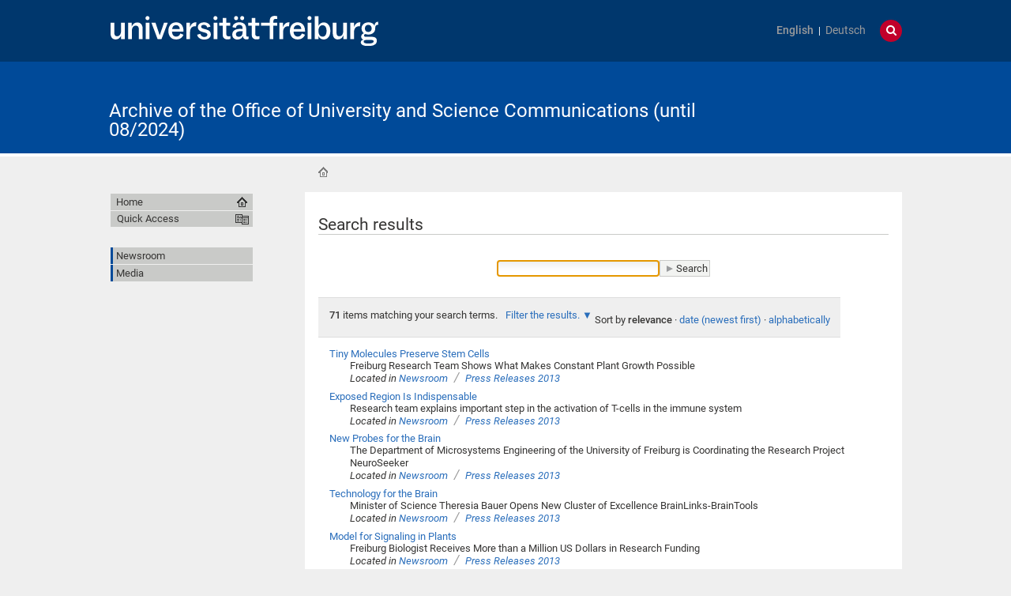

--- FILE ---
content_type: text/html;charset=utf-8
request_url: https://kommunikation.uni-freiburg.de/@@search?advanced_search=True&b_start:int=50&sort_on=&set_language=en&Subject:list=Life%20Sciences
body_size: 65973
content:
<!DOCTYPE html>
<html xmlns="http://www.w3.org/1999/xhtml" lang="en" xml:lang="en"><head><base href="https://kommunikation.uni-freiburg.de/" /><title>Archiv der Hochschul- und Wissenschaftskommunikation (bis 08/2024) — Archive of the Office of University and Science Communications (until 08/2024)</title><meta content="IE=edge" http-equiv="X-UA-Compatible" /><meta http-equiv="Content-Type" content="text/html; charset=utf-8" /><meta name="generator" content="Plone - http://plone.org" /><meta content="width=device-width, initial-scale=1" name="viewport" /><link href="/++theme++unifreiburg.theme.base/images/apple-icon.png" rel="apple-touch-icon" /><link href="/++theme++unifreiburg.theme.base/images/apple-icon-76x76.png" rel="apple-touch-icon" sizes="76x76" /><link href="/++theme++unifreiburg.theme.base/images/apple-icon-120x120.png" rel="apple-touch-icon" sizes="120x120" /><link href="/++theme++unifreiburg.theme.base/images/apple-icon-152x152.png" rel="apple-touch-icon" sizes="152x152" /><link href="/++theme++unifreiburg.theme.base/images/apple-icon-180x180.png" rel="apple-touch-icon" sizes="180x180" /><link href="/++theme++unifreiburg.theme.base/images/android-icon-144x144.png" rel="icon" sizes="144x144" /><link href="/++theme++unifreiburg.theme.base/images/android-icon-192x192.png" rel="icon" sizes="192x192" /><meta content="#004a99" name="msapplication-TileColor" /><meta content="images/ms-tile-70x70.png" name="msapplication-square70x70logo" /><meta content="images/ms-tile-150x150.png" name="msapplication-square150x150logo" /><meta content="images/ms-tile-310x150.png" name="msapplication-wide310x150logo" /><meta content="images/ms-tile-310x310.png" name="msapplication-square310x310logo" /><meta content="#004a99" name="theme-color" /><link rel="stylesheet" type="text/css" media="screen" href="https://kommunikation.uni-freiburg.de/portal_css/unifreiburg.theme.base/reset-cachekey-beda4697d117c222e054c0b110025210.css" /><link rel="stylesheet" type="text/css" media="screen" href="https://kommunikation.uni-freiburg.de/portal_css/unifreiburg.theme.base/base-cachekey-6ae7df25f72adb697bc36e79752864e4.css" /><link rel="stylesheet" type="text/css" media="screen" href="https://kommunikation.uni-freiburg.de/portal_css/unifreiburg.theme.base/collective.js.jqueryui.custom.min-cachekey-a43be23edbf8d9b6b901cbf5e3785020.css" /><style type="text/css" media="screen">@import url(https://kommunikation.uni-freiburg.de/portal_css/unifreiburg.theme.base/resourceplone.app.jquerytools.dateinput-cachekey-309490f61ac608d9bf583abcc8778832.css);</style><link rel="stylesheet" type="text/css" media="all" href="https://kommunikation.uni-freiburg.de/portal_css/unifreiburg.theme.base/resourceContentWellPortlets.stylesContentWellPortlets-cachekey-4cad2736a4ddb79d1899838aac9569a8.css" /><style type="text/css" media="screen">@import url(https://kommunikation.uni-freiburg.de/portal_css/unifreiburg.theme.base/resourcecarousel-cachekey-09dcd0c649681749eab599a708e7c451.css);</style><style type="text/css" media="screen">@import url(https://kommunikation.uni-freiburg.de/portal_css/unifreiburg.theme.base/resourceplonetruegallery-portlet-cachekey-4d650c4a4af4b45d5bf77f768aec7d81.css);</style><style type="text/css" media="screen">@import url(https://kommunikation.uni-freiburg.de/portal_css/unifreiburg.theme.base/resourceplone.formwidget.contenttreecontenttree-cachekey-c1186adf79652e6294aada07a066f501.css);</style><link rel="stylesheet" type="text/css" href="https://kommunikation.uni-freiburg.de/portal_css/unifreiburg.theme.base/expertendb-cachekey-66dc99b5a68d29218151b610a2b5f39b.css" /><style type="text/css" media="all">@import url(https://kommunikation.uni-freiburg.de/portal_css/unifreiburg.theme.base/resourcesmart_link-cachekey-66073fd6edada1c0dc506e0339751827.css);</style><link rel="stylesheet" type="text/css" href="https://kommunikation.uni-freiburg.de/portal_css/unifreiburg.theme.base/resourceunifreiburg.jfeeddisplay.stylesheetsjFeedDisplay-cachekey-a1d9636e85b435650738009b2f9fb3e3.css" /><style type="text/css" media="screen">@import url(https://kommunikation.uni-freiburg.de/portal_css/unifreiburg.theme.base/resourcetx-tiles-viewlet-cachekey-889c29c7f0e7c081dc0aa0f457339f3e.css);</style><link rel="stylesheet" type="text/css" href="https://kommunikation.uni-freiburg.de/portal_css/unifreiburg.theme.base/resourcecollective.tablepage.resourcestablepage_edit-cachekey-893cc163e7a1bd17872ebee8e8a42da4.css" /><link rel="stylesheet" type="text/css" href="https://kommunikation.uni-freiburg.de/portal_css/unifreiburg.theme.base/themeunifreiburg.theme.basecssstyles-cachekey-e8fd3480c659d7b111c787819248fb0d.css" /><link rel="stylesheet" type="text/css" media="all" href="https://kommunikation.uni-freiburg.de/portal_css/unifreiburg.theme.base/ploneCustom-cachekey-d890b6a8163ae27faa88ebc10e606ebe.css" /><link rel="canonical" href="https://kommunikation.uni-freiburg.de" /><link rel="shortcut icon" type="image/x-icon" href="https://kommunikation.uni-freiburg.de/favicon.ico" /><link rel="apple-touch-icon" href="https://kommunikation.uni-freiburg.de/touch_icon.png" /><link rel="alternate" href="https://kommunikation.uni-freiburg.de/pm/veranstaltungen/RSS" title="Medien-Termine - RSS 1.0" type="application/rss+xml" /><link rel="alternate" href="https://kommunikation.uni-freiburg.de/pm/veranstaltungen/rss.xml" title="Medien-Termine - RSS 2.0" type="application/rss+xml" /><link rel="alternate" href="https://kommunikation.uni-freiburg.de/pm/veranstaltungen/atom.xml" title="Medien-Termine - Atom" type="application/rss+xml" /><link rel="alternate" href="https://kommunikation.uni-freiburg.de/pm/personalia/RSS" title="Personalia - RSS 1.0" type="application/rss+xml" /><link rel="alternate" href="https://kommunikation.uni-freiburg.de/pm/personalia/rss.xml" title="Personalia - RSS 2.0" type="application/rss+xml" /><link rel="alternate" href="https://kommunikation.uni-freiburg.de/pm/personalia/atom.xml" title="Personalia - Atom" type="application/rss+xml" /><link rel="alternate" href="https://kommunikation.uni-freiburg.de/RSS" title="Archiv der Hochschul- und Wissenschaftskommunikation (bis 08/2024) - RSS 1.0" type="application/rss+xml" /><link rel="alternate" href="https://kommunikation.uni-freiburg.de/rss.xml" title="Archiv der Hochschul- und Wissenschaftskommunikation (bis 08/2024) - RSS 2.0" type="application/rss+xml" /><link rel="alternate" href="https://kommunikation.uni-freiburg.de/atom.xml" title="Archiv der Hochschul- und Wissenschaftskommunikation (bis 08/2024) - Atom" type="application/rss+xml" /><link rel="search" href="https://kommunikation.uni-freiburg.de/@@search" title="Search this site" /><link rel="home" title="Home" href="https://kommunikation.uni-freiburg.de" /><script type="text/javascript" src="https://kommunikation.uni-freiburg.de/portal_javascripts/unifreiburg.theme.base/resourceplone.app.jquery-cachekey-17522c299c5ddc2c5735912d761fca93.js"></script><script type="text/javascript" src="https://kommunikation.uni-freiburg.de/portal_javascripts/unifreiburg.theme.base/collective.js.jqueryui.custom.min-cachekey-4ecbc47325ffcfad393d224a4913e69d.js"></script><script type="text/javascript" src="https://kommunikation.uni-freiburg.de/portal_javascripts/unifreiburg.theme.base/resourceplonetruegallery-portlet-cachekey-e627d7d8e8837f992d6eadae1002b876.js"></script><script type="text/javascript" src="https://kommunikation.uni-freiburg.de/portal_javascripts/unifreiburg.theme.base/resourceunifreiburg.jfeeddisplay.javascriptsjFeedDisplay-cachekey-60fec07d0da83d4263e634de302976bd.js"></script><script type="text/javascript" src="https://kommunikation.uni-freiburg.de/portal_javascripts/unifreiburg.theme.base/resourcecollective.tablepage.resourcestablepage-cachekey-4566741ad3fe5eabfaaf8a8cafc4670f.js"></script><script type="text/javascript">
        jQuery(function($){
            if (typeof($.datepicker) != "undefined"){
              $.datepicker.setDefaults(
                jQuery.extend($.datepicker.regional[''],
                {dateFormat: 'mm/dd/yy'}));
            }
        });
        </script> <meta name="google-site-verification" content="n5hJX4k3WCAuwUb0x1Z-BXIcdR_vduIqrNuIhN3k5E8" />
<meta name="google-site-verification" content="haTdlFw2kAUbNRKIpDvizTjFeLrlYjLUM6O7PRQJUzc" />

<style type="text/css">
.newsImageContainer a {  pointer-events: none;
  cursor: default;
  text-decoration: none;
  color: black;}

/***** diverse Anpassungen *****/

#no .documentFirstHeading {
visibility: hidden !important;
}


p.tileFooter {
display: none;
}

@-moz-document url-prefix() { 
  .columnnews-98422245348 {margin-top: 52px;}
}
@-moz-document url-prefix() { 
  .portlet-static-bildportlet-unileben {margin-top: 52px;}
}

#collage .documentFirstHeading {
visibility: collapse;
margin-top: -10px
}

@media screen 
and (max-width : 1002px) {
.newsroomuebersichttext {
	display: none;}
.newsroomuebersicht h3 {
	font-size: 100%}
.columnnews-98422245348 .column .topnews {
	font-size: 75%}
.columnnews-627106235488 .column .topnews {
	font-size: 75%}
}

@media screen 
and (max-width : 400px) {
.columnnews-98422245348 .column .topnews {
	width: 250px; height: 350px;}
.columnnews-627106235488 .column .topnews {
	width: 250px; height: 350px;}
}


.columnnews-98422245348 .column .topnews {
margin-right: 5px !important;
}
.columnnews-98422245348 .topnews .date {
margin-left: 3px;
}


/***** für 4-spaltiges Layout *****/
.columns .column4 {
    border: 0 none;
    float: left;
    margin: 0;
    padding: 1%;
    width: 23%;
}


@media screen and (max-device-width: 755px) {
.columns .column4 { padding: 1% 0 2% 0; margin: 0 1% 1% 1%; width: 98%; border-bottom: 1px #747678 solid; }
}
/***** Links "Teilen auf..." durch Grafiken ersetzen *****/
span.teilenfacebook a { 
display: block; 
width: 0;
height: 39px;
background-image: url("./resolveuid/cce1fd61a4c04ee9aa4df04042d56ee7") !important; 
padding-left: 130px; 
overflow: hidden; 
margin-bottom: -8px;
}
.teilenfacebook span.link-external {
	padding: 0px !important;
}
span.teilentwitter a { 
display: block; 
width: 0;
height: 39px;
background-image: url("./resolveuid/6de431903887456390b48ad4fda19464") !important; 
padding-left: 130px; 
overflow: hidden; 
margin-bottom: -8px;
}
.teilentwitter span.link-external {
	padding: 0px !important;
}


/***** In Collagen den Titel der Ursprungsseite verbergen, aber Portaltitel anzeigen *****/
#title-site {
 display: inline !important;
}
#title-uni {
 display: inline !important;
}
*[id^='title-']{
    display: none;
}
/***** jfeeddisplay *****/
/* Uni in den Medien */
.jfeeddisplay-560985864639 .itemTitle {
  font-weight: normal !important;
}
.jfeeddisplay-560985864639 {
   margin-top: -20px;
}
/***** Newsroom *****/
.newsroomuebersichttext {
        padding: 10px;
        background: #dddddd;
        margin-top:-2px;
}
.newsroomuebersichttext a {
        text-decoration: none !important;
        color: #363534 !important
}
.newsroomuebersicht h3 {
        padding: 5px;
        background: none repeat scroll 0 0 #2a6ebb;
        color: #fff;
        margin: -3px 0px 3px 0px;
}
.newsroomuebersicht h3 a {
        color: #fff !important;
}
.newsroomuebersicht-b h3 {
        padding: 5px;
        background: none repeat scroll 0 0 #a7c1e3;
        color: #fff;
        margin: -3px 0px 3px 0px;
}
.newsroomuebersicht-b h3 a {
        color: #fff !important;
}
.newsroomuebersicht-b img {
    filter: grayscale(65%);
    -webkit-filter: grayscale(65%); 
    margin-top: 5px;
}
.newsroomuebersicht-b img:hover {
    filter: none;
    -webkit-filter: none;
}
/***** Graue Auszeichnungsrechtecke*****/
.contactblock-persona {
  overflow: hidden;
  background: #e0e1dd;
  padding: 1rem;
  max-width: 45rem;
  margin: 0 0 1rem 0;
}
.contactblock-persona img {
  width: 240px;
  height: 160px;
  float: left;
  margin: 0 1rem 0 0;
}
.contactblock-persona .img2 {
  width: 160px;
  height: auto;
  float: left;
  margin: 0 1rem 0 0;
}
.contactblock-persona h2 {
  font-weight: 500;
  margin: 0 0 0.5rem 0;
}
.contactblock-persona > div {
  padding-left: calc(100px + 1rem);
  display: table-header-group;
}
.contactblock {
  overflow: hidden;
  background: #e0e1dd;
  padding: 1rem;
  max-width: 45rem;
  margin: 0 0 1rem 0;
}
.contactblock img {
  width: 110px;
  height: 160px;
  float: left;
  margin: 0 1rem 0 0;
}
.contactblock .img2 {
  width: 160px;
  height: auto;
  float: left;
  margin: 0 1rem 0 0;
}
.contactblock h2 {
  font-weight: 500;
  margin: 0 0 0.5rem 0;
}
.contactblock > div {
  padding-left: calc(100px + 1rem);
}
.greyrectangleborder {
  overflow: hidden;
  border: 2px solid #d5d6d2;
  padding: 1rem;
  max-width: 45rem;
  margin: 0 0 1rem 0;
}
.greyrectangleborder h2 {
  font-weight: 500;
  margin: 0 0 0.5rem 0;
}
.greyrectangleborder > div {
  padding-left: calc(100px + 1rem);
}

.greyrectangle {
  overflow: hidden;
  background: #e0e1dd;
  padding: 1rem;
  max-width: 45rem;
  margin: 0 0 1rem 0;
}
.greyrectangle h2 {
  font-weight: 500;
  margin: 0 0 0.5rem 0;
}
.greyrectangle > div {
  padding-left: calc(100px + 1rem);
}
/***** Nach dem (x-ten) Menüeintrag einen Abstand nach unten generieren *****/
.navTreeLevel0 > li:nth-child(4) {
margin-bottom: 20px !important;
}
.navTreeLevel0 > li:nth-child(7) {
margin-bottom: 20px !important;
}
.navTreeLevel0 > li:nth-child(9) {
margin-bottom: 60px !important;
}
/***** Footer-Anpassungen *****/

.footer-uni { 
    font-size: 0.8em !important;
}
.footer-list ul {
	list-style-image: url("[data-uri]") !important;
    list-style-type: square !important;
    margin: 0 !important !important;
    overflow: hidden !important;
    padding: 0 0 0 1.5em !important;
}

.footer-list li {
    display: list-item !important;
}

.footer-heading {
   color: #363534 !important;
   text-decoration: none !important;
}


/***** Login ausblenden*****/
#personaltools-login {
	display: none;
}

ul#portal-siteactions:nth-of-type(2) {display: none;}

/***** Carousel PMs *****/
#carousel-3347791878 {
margin-top: 23px
}
#carousel-3347791878 .carousel-text {
height: 30px;
}
#carousel-3347791878 {
margin-bottom: -8px;
}

/***** Carousel PMs en*****/
#carousel-1666542963 {
margin-top: 23px
}
#carousel-1666542963 .carousel-text {
height: 30px;
}
#carousel-1666542963 {
margin-bottom: -8px;
}

/***** Verschiedene *****/
.socmed {
   padding: 2px;
}
.photoAlbumEntryTitle {
   margin-top: 5px
}

.aspect-ratio {
    position: relative;
    width: 100%;
    max-width: 100vw;
    height: 0;
    padding-bottom: 56.25%;
    overflow: auto;
    -webkit-overflow-scrolling: touch;
}

.flex {
   display: flex;
}

</style>
<!-- News-Items im Online-Magazin sollen nur in der Übersicht ein Vorschaubild haben, nicht aber auf Ihrer Ansichtsseite -->
<script type="text/javascript">

 $(document).ready(function () {
   if(window.location.href.indexOf("/pm/online-magazin/") > -1) {
   $("<style type='text/css'> .newsImageContainer {display:none !important;}</style>").appendTo("head");
  }
});
 $(document).ready(function () {
   if(window.location.href.indexOf("/pm-en/online-magazine/") > -1) {
   $("<style type='text/css'> .newsImageContainer {display:none !important;} </style>").appendTo("head");
  }
});
 $(document).ready(function () {
   if(window.location.href.indexOf("/pm/")) {
   $("<style type='text/css'> .tileImage {display:none !important;}</style>").appendTo("head");
  }
});




</script>
</head><body class="template-search portaltype-plone-site site-pr userrole-anonymous col-one col-content heading-present navLevel0" dir="ltr"><div id="header">
      <header><div id="main-header">
          <div id="meta-header-container">
            <div id="meta-header-container-inner">
              <a href="http://www.uni-freiburg.de/" target="_blank">
                <img alt="Albert-Ludwigs-Universität Freiburg" height="55" id="uni-logo" src="/++theme++unifreiburg.theme.base/images/ufr-logo-white.svg" width="339" /></a>
              <div id="meta-tools">
                <div id="language-selector">
                  <ul id="portal-languageselector"><li class="currentLanguage notavailable language-en">
        <a href="https://kommunikation.uni-freiburg.de/@@search?advanced_search=True&amp;b_start:int=50&amp;sort_on=&amp;set_language=en&amp;Subject:list=Life%20Sciences" title="translation not available">English</a>
    </li>
    
    
    <li class="notavailable language-de">
        <a href="https://kommunikation.uni-freiburg.de/@@search?advanced_search=True&amp;b_start:int=50&amp;sort_on=&amp;set_language=de&amp;Subject:list=Life%20Sciences" title="translation not available">Deutsch</a>
    </li>
    
</ul></div>
                <div id="language-tool">
                  <i class="fa fa-globe"></i>
                  <i class="fa fa-times"></i>
                </div>
                <div id="search-tool">
                  <i class="fa fa-search"></i>
                  <i class="fa fa-times"></i>
                </div>
              </div>
            </div>
          </div>
          <div id="mobile-nav">
            <div class="width-main" id="mobile-nav-inner">
              <label for="display-mobile-nav" id="mobile-nav-button">
                <i class="fa fa-bars"></i>
                <span aria-hidden="">Menü</span>
              </label>
            </div>
          </div>
          <div id="header-container-inner">
            <div id="title-site">
              <a accesskey="1" href="https://kommunikation.uni-freiburg.de">Archive of the Office of University and Science Communications (until 08/2024)</a>
            </div>
            <div id="logo">
              <a accesskey="1" href="https://kommunikation.uni-freiburg.de" title="Archive of the Office of University and Science Communications (until 08/2024)">
                <img alt="Logo" src="https://kommunikation.uni-freiburg.de/logo.png" title="" /></a>
            </div>
          </div>
        </div>
      </header></div><div class="row width-page" id="page" style="clear: both">
      <div class="cell width-base position-base">
        <div class="row">
          <div class="cell width-main position-main" id="main-cell">
            <div class="row" id="portal-columns">
              <div class="cell width-full-100 position-0-100">
                <div id="language-section"></div>
                <div class="row" id="search-section">
                  <section class="cell width-full-100 position-0-100"><div id="search-inner">
                      <div id="portal-searchbox">

    <form id="searchGadget_form" action="https://kommunikation.uni-freiburg.de/@@search">

        <div class="LSBox">
        <label class="hiddenStructure" for="searchGadget">Search Site</label>

        <input name="SearchableText" type="text" size="18" title="Search Site" placeholder="Search Site" accesskey="4" class="searchField" id="searchGadget" /><input class="searchButton" type="submit" value="Search" /><div class="searchSection">
            <input id="searchbox_currentfolder_only" class="noborder" type="checkbox" name="path" value="/zodb02/pr" /><label for="searchbox_currentfolder_only" style="cursor: pointer">
                only in current section
            </label>
        </div>

        <div class="LSResult" id="LSResult"><div class="LSShadow" id="LSShadow"></div></div>
        </div>
    </form>

    <div id="portal-advanced-search" class="hiddenStructure">
        <a href="https://kommunikation.uni-freiburg.de/@@search" accesskey="5">
            Advanced Search…
        </a>
    </div>

</div>
                    </div>
                  </section></div>
                
                <div class="row" id="crumbs-section">
                  <section class="cell width-full-100 position-0-100"><div id="crumbs-inner">
                      
                      <div id="portal-breadcrumbs">

    <span id="breadcrumbs-you-are-here">You are here:</span>

    <span id="breadcrumbs-home">
        <a href="https://kommunikation.uni-freiburg.de">Home</a>
        
    </span>


</div>
                    </div>
                  </section></div>
                <div class="row" id="portal-top-section">
                  <section class="cell width-portal-top position-portal-top"><div id="portal-top-section-inner">
            


<div class="contentwellportlets row" id="portlets-in-header">
  
  
</div>





</div>
                  </section></div>
                <div class="row" id="content-section">
                  <section class="cell width-content position-content"><article><div id="portal-column-content">

            <div id="viewlet-above-content">


<div class="contentwellportlets row" id="portlets-above">
  
  
</div>


</div>

            
                <div class="">

                    

                    

    <dl class="portalMessage info" id="kssPortalMessage" style="display:none"><dt>Info</dt>
        <dd></dd>
    </dl><div id="content">

                            

                            <div id="content-core">
                <h1 class="documentFirstHeading"><span>
                    Search results
                </span></h1>
                

    <form name="searchform" action="@@search" class="searchPage enableAutoFocus" id="searchform"> 

        <input type="hidden" name="advanced_search" value="False" /><input type="hidden" name="sort_on" value="" /><div class="row">

            <div class="cell width-full position-0">

                
            </div>
            <div class="visualClear"><!-- --></div>

        <fieldset id="search-field" class="noborder"><input class="searchPage" name="SearchableText" type="text" size="25" title="Search Site" value="" /><input class="searchPage searchButton allowMultiSubmit" type="submit" value="Search" /></fieldset><div class="visualClear"><!-- --></div>
	    
	    <div id="search-results-wrapper" class="cell width-full position-0">

                <div id="search-results-bar">
                    <span>
                        <strong id="search-results-number">71</strong>
                        items matching your search terms.
                    </span>

                    <dl class="actionMenu activated"><dt class="actionMenuHeader">
                          <a href="https://kommunikation.uni-freiburg.de/@@search?&amp;b_start:int=50&amp;sort_on=&amp;set_language=en&amp;Subject:list=Life%20Sciences" id="search-filter-toggle">
                              Filter the results.
                          </a>
                      </dt>
                      <dd class="actionMenuContent">
                          <div id="search-filter">

                              <fieldset class="noborder"><legend>Item type</legend>

                                  <div class="field">

                                      <div class="formHelp"></div>

                                      <span class="optionsToggle">
                                          <input type="checkbox" onchange="javascript:toggleSelect(this, 'portal_type:list', false)" name="pt_toggle" value="#" id="pt_toggle" class="noborder" /><label for="pt_toggle">Select All/None
                                          </label>
                                      </span>
                                      <br /><div style="float: left; margin-right: 2em;">
                                          
                                              <input type="checkbox" name="portal_type:list" value="Collage" class="noborder" id="portal_type_1_1" /><label for="portal_type_1_1">Collage</label>
                                              <br /><input type="checkbox" name="portal_type:list" value="Collection" class="noborder" id="portal_type_1_2" /><label for="portal_type_1_2">Collection</label>
                                              <br /><input type="checkbox" name="portal_type:list" value="Document" class="noborder" id="portal_type_1_3" /><label for="portal_type_1_3">Page</label>
                                              <br /><input type="checkbox" name="portal_type:list" value="ExpertImage" class="noborder" id="portal_type_1_4" /><label for="portal_type_1_4">ExpertImage</label>
                                              <br /><input type="checkbox" name="portal_type:list" value="File" class="noborder" id="portal_type_1_5" /><label for="portal_type_1_5">File</label>
                                              <br /><input type="checkbox" name="portal_type:list" value="Folder" class="noborder" id="portal_type_1_6" /><label for="portal_type_1_6">Folder</label>
                                              <br /></div>
                                      <div style="float: left; margin-right: 2em;">
                                          
                                              <input type="checkbox" name="portal_type:list" value="FormFolder" class="noborder" id="portal_type_2_1" /><label for="portal_type_2_1">Form Folder</label>
                                              <br /><input type="checkbox" name="portal_type:list" value="Link" class="noborder" id="portal_type_2_2" /><label for="portal_type_2_2">Link</label>
                                              <br /><input type="checkbox" name="portal_type:list" value="News Item" class="noborder" id="portal_type_2_3" /><label for="portal_type_2_3">News Item</label>
                                              <br /><input type="checkbox" name="portal_type:list" value="Topic" class="noborder" id="portal_type_2_4" /><label for="portal_type_2_4">Collection (old-style)</label>
                                              <br /><input type="checkbox" name="portal_type:list" value="XMLTransformer Type" class="noborder" id="portal_type_2_5" /><label for="portal_type_2_5">XMLTransformer</label>
                                              <br /></div>
                                      <div class="visualClear"><!-- --></div>
                                  </div>
                              </fieldset><fieldset class="noborder"><legend>New items since</legend>

                                  <div class="field">

                                      <div class="formHelp"></div>

                                      
                                          <input type="radio" id="query-date-yesterday" name="created.query:record:list:date" value="2026/01/29" /><label for="query-date-yesterday">Yesterday</label>
                                          <br /><input type="radio" id="query-date-lastweek" name="created.query:record:list:date" value="2026/01/23" /><label for="query-date-lastweek">Last week</label>
                                          <br /><input type="radio" id="query-date-lastmonth" name="created.query:record:list:date" value="2025/12/30" /><label for="query-date-lastmonth">Last month</label>
                                          <br /><input type="radio" id="query-date-ever" name="created.query:record:list:date" checked="checked" value="1970-01-02" /><label for="query-date-ever">Ever</label>
                                      

                                      <input type="hidden" name="created.range:record" value="min" /></div>

                                  <div class="formControls">
                                      <input class="searchPage searchButton allowMultiSubmit" type="submit" value="Search" /></div>

                                  <div class="visualClear"><!-- --></div>
                              </fieldset></div>
                      </dd>

                    </dl><span id="searchResultsSort">
                      <span>Sort by</span>
                          <span id="sorting-options">
                              
                                  
                                      
                                      
                                      <strong>relevance</strong>
                                      <span>·</span>
                                      
                                  
                                  
                                      
                                      <a data-sort="Date" href="https://kommunikation.uni-freiburg.de/@@search?advanced_search=True&amp;sort_order=reverse&amp;b_start:int=50&amp;sort_on=Date&amp;set_language=en&amp;Subject:list=Life%20Sciences">date (newest first)</a>
                                      
                                      <span>·</span>
                                      
                                  
                                  
                                      
                                      <a data-sort="sortable_title" href="https://kommunikation.uni-freiburg.de/@@search?advanced_search=True&amp;sort_on=sortable_title&amp;b_start:int=50&amp;set_language=en&amp;Subject:list=Life%20Sciences">alphabetically</a>
                                      
                                      
                                      
                                  
                              
                          </span>
                    </span>
                </div>

                <div class="visualClear"><!-- --></div>

                
                    <div id="search-results">

                        

                        
                          <dl class="searchResults"><dt class="contenttype-news-item">
                                      
                                      <a href="https://kommunikation.uni-freiburg.de/pm-en/2013/pm.2013-01-21.16-en" class="state-published">Tiny Molecules Preserve Stem Cells</a>
                                    </dt>
                                    <dd>
                                      
                                      <div>Freiburg Research Team Shows What Makes Constant Plant Growth Possible</div>

                                      <cite class="documentLocation link-location">
                                          <span>
                                              Located in
                                          </span>
                                          <span dir="ltr">
                                              
                                                  <a href="https://kommunikation.uni-freiburg.de/pm-en">Newsroom</a>
                                                  <span class="breadcrumbSeparator">
                                                      /
                                                      
                                                  </span>
                                               
                                          </span>
                                          <span dir="ltr">
                                              
                                                  <a href="https://kommunikation.uni-freiburg.de/pm-en/2013">Press Releases 2013</a>
                                                  
                                               
                                          </span>

                                      </cite>

                                    </dd>
                              
                              
                                    <dt class="contenttype-news-item">
                                      
                                      <a href="https://kommunikation.uni-freiburg.de/pm-en/2013/pm.2013-02-07.41-en" class="state-published">Exposed Region Is Indispensable</a>
                                    </dt>
                                    <dd>
                                      
                                      <div>Research team explains important step in the activation of T-cells in the immune system</div>

                                      <cite class="documentLocation link-location">
                                          <span>
                                              Located in
                                          </span>
                                          <span dir="ltr">
                                              
                                                  <a href="https://kommunikation.uni-freiburg.de/pm-en">Newsroom</a>
                                                  <span class="breadcrumbSeparator">
                                                      /
                                                      
                                                  </span>
                                               
                                          </span>
                                          <span dir="ltr">
                                              
                                                  <a href="https://kommunikation.uni-freiburg.de/pm-en/2013">Press Releases 2013</a>
                                                  
                                               
                                          </span>

                                      </cite>

                                    </dd>
                              
                              
                                    <dt class="contenttype-news-item">
                                      
                                      <a href="https://kommunikation.uni-freiburg.de/pm-en/2013/pm.2013-02-11.43-en" class="state-published">New Probes for the Brain</a>
                                    </dt>
                                    <dd>
                                      
                                      <div>The Department of Microsystems Engineering of the University of Freiburg is Coordinating the Research Project NeuroSeeker</div>

                                      <cite class="documentLocation link-location">
                                          <span>
                                              Located in
                                          </span>
                                          <span dir="ltr">
                                              
                                                  <a href="https://kommunikation.uni-freiburg.de/pm-en">Newsroom</a>
                                                  <span class="breadcrumbSeparator">
                                                      /
                                                      
                                                  </span>
                                               
                                          </span>
                                          <span dir="ltr">
                                              
                                                  <a href="https://kommunikation.uni-freiburg.de/pm-en/2013">Press Releases 2013</a>
                                                  
                                               
                                          </span>

                                      </cite>

                                    </dd>
                              
                              
                                    <dt class="contenttype-news-item">
                                      
                                      <a href="https://kommunikation.uni-freiburg.de/pm-en/2013/pm.2013-04-09.91-en" class="state-published">Technology for the Brain </a>
                                    </dt>
                                    <dd>
                                      
                                      <div>Minister of Science Theresia Bauer Opens New Cluster of Excellence BrainLinks-BrainTools</div>

                                      <cite class="documentLocation link-location">
                                          <span>
                                              Located in
                                          </span>
                                          <span dir="ltr">
                                              
                                                  <a href="https://kommunikation.uni-freiburg.de/pm-en">Newsroom</a>
                                                  <span class="breadcrumbSeparator">
                                                      /
                                                      
                                                  </span>
                                               
                                          </span>
                                          <span dir="ltr">
                                              
                                                  <a href="https://kommunikation.uni-freiburg.de/pm-en/2013">Press Releases 2013</a>
                                                  
                                               
                                          </span>

                                      </cite>

                                    </dd>
                              
                              
                                    <dt class="contenttype-news-item">
                                      
                                      <a href="https://kommunikation.uni-freiburg.de/pm-en/2013/pm.2013-04-24.111-en" class="state-published">Model for Signaling in Plants </a>
                                    </dt>
                                    <dd>
                                      
                                      <div>Freiburg Biologist Receives More than a Million US Dollars in Research Funding</div>

                                      <cite class="documentLocation link-location">
                                          <span>
                                              Located in
                                          </span>
                                          <span dir="ltr">
                                              
                                                  <a href="https://kommunikation.uni-freiburg.de/pm-en">Newsroom</a>
                                                  <span class="breadcrumbSeparator">
                                                      /
                                                      
                                                  </span>
                                               
                                          </span>
                                          <span dir="ltr">
                                              
                                                  <a href="https://kommunikation.uni-freiburg.de/pm-en/2013">Press Releases 2013</a>
                                                  
                                               
                                          </span>

                                      </cite>

                                    </dd>
                              
                              
                                    <dt class="contenttype-news-item">
                                      
                                      <a href="https://kommunikation.uni-freiburg.de/pm-en/2013/pm.2013-06-06.156-en" class="state-published">Mapping the Brain</a>
                                    </dt>
                                    <dd>
                                      
                                      <div>Freiburg Researchers Use Signals from Natural Movements to Identify Brain Regions</div>

                                      <cite class="documentLocation link-location">
                                          <span>
                                              Located in
                                          </span>
                                          <span dir="ltr">
                                              
                                                  <a href="https://kommunikation.uni-freiburg.de/pm-en">Newsroom</a>
                                                  <span class="breadcrumbSeparator">
                                                      /
                                                      
                                                  </span>
                                               
                                          </span>
                                          <span dir="ltr">
                                              
                                                  <a href="https://kommunikation.uni-freiburg.de/pm-en/2013">Press Releases 2013</a>
                                                  
                                               
                                          </span>

                                      </cite>

                                    </dd>
                              
                              
                                    <dt class="contenttype-news-item">
                                      
                                      <a href="https://kommunikation.uni-freiburg.de/pm-en/2013/pm.2013-07-18.201-en" class="state-published">When Cells Are Consumed by Wanderlust</a>
                                    </dt>
                                    <dd>
                                      
                                      <div>Whether in fish embryos or human tumors, the same gene controls how cells migrate in cell tissue</div>

                                      <cite class="documentLocation link-location">
                                          <span>
                                              Located in
                                          </span>
                                          <span dir="ltr">
                                              
                                                  <a href="https://kommunikation.uni-freiburg.de/pm-en">Newsroom</a>
                                                  <span class="breadcrumbSeparator">
                                                      /
                                                      
                                                  </span>
                                               
                                          </span>
                                          <span dir="ltr">
                                              
                                                  <a href="https://kommunikation.uni-freiburg.de/pm-en/2013">Press Releases 2013</a>
                                                  
                                               
                                          </span>

                                      </cite>

                                    </dd>
                              
                              
                                    <dt class="contenttype-news-item">
                                      
                                      <a href="https://kommunikation.uni-freiburg.de/pm-en/2013/pm.2013-07-26.211-en" class="state-published">Polymer Ribbons for Better Healing</a>
                                    </dt>
                                    <dd>
                                      
                                      <div>Freiburg researchers develop hydrogels for tissue regeneration that can be fine-tuned to fit any body part</div>

                                      <cite class="documentLocation link-location">
                                          <span>
                                              Located in
                                          </span>
                                          <span dir="ltr">
                                              
                                                  <a href="https://kommunikation.uni-freiburg.de/pm-en">Newsroom</a>
                                                  <span class="breadcrumbSeparator">
                                                      /
                                                      
                                                  </span>
                                               
                                          </span>
                                          <span dir="ltr">
                                              
                                                  <a href="https://kommunikation.uni-freiburg.de/pm-en/2013">Press Releases 2013</a>
                                                  
                                               
                                          </span>

                                      </cite>

                                    </dd>
                              
                              
                                    <dt class="contenttype-news-item">
                                      
                                      <a href="https://kommunikation.uni-freiburg.de/pm-en/2013/pm.2013-08-05.215-en" class="state-published">Protein Team Produces Molecular Barrels</a>
                                    </dt>
                                    <dd>
                                      
                                      <div>Researchers show that two protein machineries collaborate on the development of barrel structures in the mitochondria</div>

                                      <cite class="documentLocation link-location">
                                          <span>
                                              Located in
                                          </span>
                                          <span dir="ltr">
                                              
                                                  <a href="https://kommunikation.uni-freiburg.de/pm-en">Newsroom</a>
                                                  <span class="breadcrumbSeparator">
                                                      /
                                                      
                                                  </span>
                                               
                                          </span>
                                          <span dir="ltr">
                                              
                                                  <a href="https://kommunikation.uni-freiburg.de/pm-en/2013">Press Releases 2013</a>
                                                  
                                               
                                          </span>

                                      </cite>

                                    </dd>
                              
                              
                                    <dt class="contenttype-news-item">
                                      
                                      <a href="https://kommunikation.uni-freiburg.de/pm-en/2013/pm.2013-10-21.277-en" class="state-published">Toxin Kills Using Dual Mechanism </a>
                                    </dt>
                                    <dd>
                                      
                                      <div>Freiburg researchers discover a new bacterial toxin and explain its structure and mode of action </div>

                                      <cite class="documentLocation link-location">
                                          <span>
                                              Located in
                                          </span>
                                          <span dir="ltr">
                                              
                                                  <a href="https://kommunikation.uni-freiburg.de/pm-en">Newsroom</a>
                                                  <span class="breadcrumbSeparator">
                                                      /
                                                      
                                                  </span>
                                               
                                          </span>
                                          <span dir="ltr">
                                              
                                                  <a href="https://kommunikation.uni-freiburg.de/pm-en/2013">Press Releases 2013</a>
                                                  
                                               
                                          </span>

                                      </cite>

                                    </dd>
                              
                          </dl><!-- Navigation --><div class="listingBar">
    <span class="previous">
        <a href="https://kommunikation.uni-freiburg.de/@@search?advanced_search=True&amp;b_start:int=40&amp;sort_on=&amp;set_language=en&amp;Subject:list=Life%20Sciences">
           «
           
               Previous
               10
               items
           
        </a>
    </span>

    <span class="next">
        <a href="https://kommunikation.uni-freiburg.de/@@search?advanced_search=True&amp;b_start:int=60&amp;sort_on=&amp;set_language=en&amp;Subject:list=Life%20Sciences">
           
               Next
               10
               items
           
           »
        </a>
    </span>

    <!-- Link to first -->
    <span>
        <a href="https://kommunikation.uni-freiburg.de/@@search?advanced_search=True&amp;b_start:int=0&amp;sort_on=&amp;set_language=en&amp;Subject:list=Life%20Sciences">1</a>
        
           ...
        
    </span>

    <!-- Pagelist with links to previous pages for quick navigation -->
    
      <a href="https://kommunikation.uni-freiburg.de/@@search?advanced_search=True&amp;b_start:int=20&amp;sort_on=&amp;set_language=en&amp;Subject:list=Life%20Sciences">3</a>
    
    
      <a href="https://kommunikation.uni-freiburg.de/@@search?advanced_search=True&amp;b_start:int=30&amp;sort_on=&amp;set_language=en&amp;Subject:list=Life%20Sciences">4</a>
    
    
      <a href="https://kommunikation.uni-freiburg.de/@@search?advanced_search=True&amp;b_start:int=40&amp;sort_on=&amp;set_language=en&amp;Subject:list=Life%20Sciences">5</a>
    

    <!-- Current page -->
    
        [<span>6</span>]
    

    <!-- Pagelist with links to next pages for quick navigation -->
    
      <a href="https://kommunikation.uni-freiburg.de/@@search?advanced_search=True&amp;b_start:int=60&amp;sort_on=&amp;set_language=en&amp;Subject:list=Life%20Sciences">7</a>
    
    
      <a href="https://kommunikation.uni-freiburg.de/@@search?advanced_search=True&amp;b_start:int=70&amp;sort_on=&amp;set_language=en&amp;Subject:list=Life%20Sciences">8</a>
    

    <!-- Link to last -->
    
</div>




                        
                    </div>
                

            </div>
        </div>

        <div class="visualClear"><!-- --></div>
    </form>

  </div>
                        </div>
                    

                    
                </div>
            

            <div id="viewlet-below-content">



<div class="contentwellportlets row" id="portlets-below">
  
  
</div>


</div>
        </div>
                    </article></section><div id="sidebar-section" class="portal-column-two-missing">
                    <section class="cell width-sidebar position-sidebar"><div id="portal-column-two"></div>
                      <div class="show-on-tablet-l" id="portal-column-one-clone">
            
                





            
        </div>
                    </section></div>
                </div>
              </div>
              <div class="cell width-navigation position-0" id="nav-section">
                <nav><input id="display-mobile-nav" type="checkbox" /><div id="nav-actions">
                    <div class="portletNavigationTree" id="home">
                      <ul class="navTree navTreeLevel0"><li class="navTreeItem">
                          <a href="https://kommunikation.uni-freiburg.de">Home</a>
                        </li>
                      </ul></div>
                    <div class="flyoutNav quick-access"><!-- start flyoutNav -->
                      <ul class="navTreeLevel0"><li>
                        <a tabindex="-1" class="navTitle" href="#" onclick="return false;">
    Quick Access
  </a>
                        <ul class="navTreeLevel1"><li class="navTreeItem visualNoMarker">
<div>

  <a href="https://kommunikation.uni-freiburg.de/pm-en" class="state-published contenttype-folder" title="">
    
    <span>Newsroom</span>
  </a>

</div>
<ul class="navTree navTreeLevel2"><li class="navTreeItem visualNoMarker">
<div>

  <a href="https://kommunikation.uni-freiburg.de/pm-en/press-releases" class="state-published contenttype-folder" title="">
    
    <span>Press Releases</span>
  </a>

</div>
</li>
<li class="navTreeItem visualNoMarker">
<div>

  <a href="https://kommunikation.uni-freiburg.de/pm-en/online-magazine" class="state-published contenttype-folder" title="">
    
    <span>Online Magazine</span>
  </a>

</div>
<ul class="navTree navTreeLevel3"><li class="navTreeItem visualNoMarker">
<div>

  <a href="https://kommunikation.uni-freiburg.de/pm-en/online-magazine/research-and-discover" class="state-published contenttype-folder" title="">
    
    <span>research &amp; discover</span>
  </a>

</div>
</li>
<li class="navTreeItem visualNoMarker">
<div>

  <a href="https://kommunikation.uni-freiburg.de/pm-en/online-magazine/teaching-and-learning" class="state-published contenttype-folder" title="">
    
    <span>teaching &amp; learning</span>
  </a>

</div>
</li>
<li class="navTreeItem visualNoMarker">
<div>

  <a href="https://kommunikation.uni-freiburg.de/pm-en/online-magazine/experience-and-get-involved" class="state-published contenttype-folder" title="">
    
    <span>experience &amp; get involved</span>
  </a>

</div>
</li>
<li class="navTreeItem visualNoMarker">
<div>

  <a href="https://kommunikation.uni-freiburg.de/pm-en/online-magazine/invent-and-establish" class="state-published contenttype-folder" title="">
    
    <span>invent &amp; establish</span>
  </a>

</div>
</li>
<li class="navTreeItem visualNoMarker">
<div>

  <a href="https://kommunikation.uni-freiburg.de/pm-en/online-magazine/promote-and-commit" class="state-published contenttype-folder" title="">
    
    <span>promote &amp; commit</span>
  </a>

</div>
</li>
<li class="navTreeItem visualNoMarker">
<div>

  <a href="https://kommunikation.uni-freiburg.de/pm-en/online-magazine/connect-and-create" class="state-published contenttype-folder" title="">
    
    <span>connect &amp; create</span>
  </a>

</div>
</li>

</ul></li>
<li class="navTreeItem visualNoMarker">
<div>

  <a href="https://kommunikation.uni-freiburg.de/pm-en/events" class="state-published contenttype-folder" title="">
    
    <span>Appointments</span>
  </a>

</div>
</li>

</ul></li>
<li class="navTreeItem visualNoMarker">
<div>

  <a href="https://kommunikation.uni-freiburg.de/the_media" class="state-published contenttype-folder" title="">
    
    <span>Media</span>
  </a>

</div>
<ul class="navTree navTreeLevel2"><li class="navTreeItem visualNoMarker">
<div>

  <a href="https://kommunikation.uni-freiburg.de/the_media/unileben-en" class="state-published contenttype-folder" title="">
    
    <span>University newspaper</span>
  </a>

</div>
</li>
<li class="navTreeItem visualNoMarker">
<div>

  <a href="https://kommunikation.uni-freiburg.de/the_media/uniwissen-en" class="state-published contenttype-folder" title="">
    
    <span>Research magazine</span>
  </a>

</div>
<ul class="navTree navTreeLevel3"><li class="navTreeItem visualNoMarker">
<div>

  <a href="https://kommunikation.uni-freiburg.de/the_media/uniwissen-en/uniwissen-archive" class="state-published contenttype-folder" title="">
    
    <span>uni'wissen Archive</span>
  </a>

</div>
</li>

</ul></li>
<li class="navTreeItem visualNoMarker">
<div>

  <a href="https://kommunikation.uni-freiburg.de/the_media/social-media" class="state-published contenttype-folder" title="">
    
    <span>Social Media</span>
  </a>

</div>
</li>
<li class="navTreeItem visualNoMarker">
<div>

  <a href="https://kommunikation.uni-freiburg.de/the_media/unicross" class="state-published contenttype-folder" title="">
    
    <span>uniCross</span>
  </a>

</div>
</li>
<li class="navTreeItem visualNoMarker">
<div>

  <a href="https://kommunikation.uni-freiburg.de/the_media/podcasts" class="state-published contenttype-folder" title="">
    
    <span>Podcasts</span>
  </a>

</div>
</li>
<li class="navTreeItem visualNoMarker">
<div>

  <a href="https://kommunikation.uni-freiburg.de/the_media/flyers-brochures" class="state-published contenttype-folder" title="">
    
    <span>Flyers &amp; Brochures</span>
  </a>

</div>
</li>

</ul></li>

        </ul><!--[if lte IE 6]></td></tr></table></a></div><![endif]--></li>
                        </ul><!-- end navigation 1st --></div>
                    
                    <dl class="portlet portletNavigationTree"><dt class="portletHeader hiddenStructure">
        <span class="portletTopLeft"></span>
        <a href="https://kommunikation.uni-freiburg.de/sitemap" class="tile">Navigation</a>
        <span class="portletTopRight"></span>
    </dt>

    <dd class="portletItem lastItem">
        <ul class="navTree navTreeLevel0"><li class="navTreeItem visualNoMarker navTreeFolderish section-pm-en">

    


        <a href="https://kommunikation.uni-freiburg.de/pm-en" class="state-published navTreeFolderish contenttype-folder" title="">
            
            <span>Newsroom</span>
        </a>

        

    
</li>


<li class="navTreeItem visualNoMarker navTreeFolderish section-the_media">

    


        <a href="https://kommunikation.uni-freiburg.de/the_media" class="state-published navTreeFolderish contenttype-folder" title="">
            
            <span>Media</span>
        </a>

        

    
</li>




        </ul><span class="portletBottomLeft"></span>
        <span class="portletBottomRight"></span>
    </dd>
</dl></div>
                </nav><div class="hide-on-tablet-l" id="portal-column-one">
            
                





            
        </div>
              </div>
            </div>
          </div>
        </div>
        <div class="row" id="portal-footer-wrapper">
          <div id="main-footer">
            <footer class="cell width-main position-main"><div id="footer">
                <ul id="portal-siteactions"><li id="siteaction-sitemap"><a href="https://kommunikation.uni-freiburg.de/sitemap" accesskey="3" title="Site Map">Site Map</a></li>
    <li id="siteaction-accessibility"><a href="https://kommunikation.uni-freiburg.de/accessibility-info" accesskey="0" title="Accessibility">Accessibility</a></li>
    <li id="siteaction-contact"><a href="https://kommunikation.uni-freiburg.de/contact-info" accesskey="9" title="Contact">Contact</a></li>
    <li id="siteaction-privacy-policy"><a href="https://kommunikation.uni-freiburg.de/privacy-policy" accesskey="" title="Privacy Policy">Privacy Policy</a></li>
    <li id="siteaction-legal-info"><a href="https://kommunikation.uni-freiburg.de/impressum" accesskey="" title="Legal Information">Legal Information</a></li>
</ul><div id="font-size-switch">
                  <a class="font-small" href="javascript:setBaseFontSize('smallText',1);" title="Small Text">A</a>
                  <a class="font-normal" href="javascript:setBaseFontSize('',1);" title="Normal Text">A</a>
                  <a class="font-big" href="javascript:setBaseFontSize('largeText',1);" title="Large Text">A</a>
                </div>
                <div class="copyright">
                  Copyright ©
                  <span id="copyright-year">2026</span>
                  Universität Freiburg
                </div>
                <div class="clear"></div>
              </div>
              <div class="contentwellportlets row" id="portlets-footer">
  
  
    <div class="cell FooterPortletManager2 width-full position-0 num-portlets-1">


<div id="portletwrapper-436f6e74656e7457656c6c506f72746c6574732e466f6f746572506f72746c65744d616e61676572320a636f6e746578740a2f7a6f646230322f70720a706f72746c65742d666f6f746572" class="portletWrapper kssattr-portlethash-436f6e74656e7457656c6c506f72746c6574732e466f6f746572506f72746c65744d616e61676572320a636f6e746578740a2f7a6f646230322f70720a706f72746c65742d666f6f746572">


  
    <div>
	
	<div class="columns footer-uni">
		<div class="column4" style="margin-top: 4px">
			<p>
			<a class="external-link" href="https://www.facebook.com/unifreiburg" target="_blank" title="Facebook Uni Freiburg"><img alt="" class="image-inline" src="resolveuid/352c26239a794dcc8a3b6a02de5f011c" width="20px" /></a> 
			<a class="external-link" href="https://www.facebook.com/unifreiburg" target="_blank" title="Facebook Uni Freiburg">Facebook</a>
			</p>
			<p>
			<a class="external-link" href="https://twitter.com/UniFreiburg" target="_blank" title="X (Twitter) Uni Freiburg"><img alt="" class="image-inline" src="resolveuid/cfb16453b4ef4e3fbbd23e60c8a9678c" width="20px" /></a>
			<a class="external-link" href="https://twitter.com/UniFreiburg" target="_blank" title="X (Twitter) Uni Freiburg">X (Twitter)</a>
			</p>
			<p>
			<a class="external-link" href="https://instagram.com/unifreiburg/" target="_blank" title="Instagram Uni-Freiburg"><img alt="" class="image-inline" src="resolveuid/83a8b98f13634a47a3e43363df456244" width="20px" /></a>
			<a class="external-link" href="https://instagram.com/unifreiburg/" target="_blank" title="Instagram Uni-Freiburg">Instagram</a>
			</p>
			<p>
			<a class="external-link" href="https://www.youtube.com/c/Universit%C3%A4tFreiburg" target="_blank" title="Youtube Uni-Freiburg"><img alt="" class="image-inline" src="resolveuid/6f80cd5265284d1e81f2402ed89aea47" width="20px" /></a>
			<a class="external-link" href="https://www.youtube.com/c/Universit%C3%A4tFreiburg" target="_blank" title="Youtube">Youtube</a>
			</p>
			<p><a class="external-link" href="https://www.xing.com/companies/albert-ludwigs-universit%C3%A4tfreiburg" target="_blank" title="Xing Uni-Freiburg"><img alt="" class="image-inline" src="resolveuid/e3d9ddd04ebb41eda56f95124ef57f40" width="20px" /></a> <a class="external-link" href="https://www.xing.com/companies/albert-ludwigs-universit%C3%A4tfreiburg" target="_blank" title="Xing Uni-Freiburg">Xing</a></p>
			<p><a class="external-link" href="https://www.linkedin.com/company/albert-ludwigs-universit-t-freiburg-im-breisgau" target="_blank" title="LinkedIn Uni-Freiburg"><img alt="" class="image-inline" src="resolveuid/32138db14c534f388c62789ea6276ae3" width="20px" /></a> <a class="external-link" href="https://www.linkedin.com/company/albert-ludwigs-universit-t-freiburg-im-breisgau" target="_blank" title="LinkedIn Uni-Freiburg">LinkedIn</a></p>
            <p><a rel="me" class="external-link" href="https://xn--baw-joa.social/@unifreiburg" target="_blank" title="LinkedIn Uni-Freiburg"><img alt="" class="image-inline" src="resolveuid/a65a40a9e91f4adda5e84775d8797f7c" width="20px" /></a> <a rel="me" class="external-link" href="https://xn--baw-joa.social/@unifreiburg" target="_blank" title="LinkedIn Uni-Freiburg">Mastodon</a></p>
		</div>

		<div class="column4 footer-list">
			Office of University and Science Communications<br />University of Freiburg<br />Phone: (+49) 0761 203 4302<br />Fax: (+49) 0761 203 4278<br /><a class="email-link" href="mailto:kommunikation@zv.uni-freiburg.de" target="_self" title="">kommunikation@zv.uni-freiburg.de</a>
		</div>

		<div class="column4 footer-list">
			<ul><li><a class="external-link" href="https://www.uniklinik-freiburg.de/presse.html" title="">Contact Press Relations of the Medical Center – University of Freiburg</a></li>
				<li><a class="external-link" href="http://www.uniklinik-freiburg.de/presse/pressemitteilungen.html" target="_blank" title="">Current News of the Medical Center – University of Freiburg</a></li>
			</ul></div>
		<div class="column4 footer-list">
			<ul><li><a class="internal-link" href="resolveuid/279c8584cbbd4b968eec90acedb83e13" target="_self" title="">News from University Networks</a></li>
			</ul></div>
	</div>
	
	
</div>
  

  

</div>

</div> 
  
  
</div>
              <div id="responsive-switch">
                <a class="rs-link" data-always-visible="false" data-link-desktop="Desktop-Version" data-link-responsive="Mobile-Version" href="#"></a>
              </div>
              <ul class="actionMenu deactivated" id="portal-personaltools"><li id="anon-personalbar">
    
        <a href="https://kommunikation.uni-freiburg.de/login" id="personaltools-login">Log in</a>
    
  </li>
</ul></footer></div>
          <div id="print-footer">
            Quelle:
            <span id="print-footer-sitetitle">Archiv der Hochschul- und Wissenschaftskommunikation (bis 08/2024) — Archive of the Office of University and Science Communications (until 08/2024)</span>
            <br /><span id="print-footer-url">https://kommunikation.uni-freiburg.de/</span>
            (
            <span id="print-footer-date">Jan 30, 2026</span>
            )
          </div>
        </div>
      </div>
    </div> <!-- Matomo -->
<script>
  var _paq = window._paq = window._paq || [];
  /* tracker methods like "setCustomDimension" should be called before "trackPageView" */
  _paq.push(["setDoNotTrack", true]);
  _paq.push(["setExcludedQueryParams", ["set_language"]]);
  _paq.push(["disableCookies"]);
  _paq.push(['trackPageView']);
  _paq.push(['enableLinkTracking']);
  (function() {
    var u="https://piwik.mw.uni-freiburg.de/central/";
    _paq.push(['setTrackerUrl', u+'matomo.php']);
    _paq.push(['setSiteId', '19']);
    var d=document, g=d.createElement('script'), s=d.getElementsByTagName('script')[0];
    g.async=true; g.src=u+'matomo.js'; s.parentNode.insertBefore(g,s);
  })();
</script>
<noscript><p><img src="https://piwik.mw.uni-freiburg.de/central/matomo.php?idsite=19&amp;rec=1" style="border:0;" alt="" /></p></noscript>
<!-- End Matomo Code --></body></html>


--- FILE ---
content_type: text/css;charset=utf-8
request_url: https://kommunikation.uni-freiburg.de/portal_css/unifreiburg.theme.base/resourcecollective.tablepage.resourcestablepage_edit-cachekey-893cc163e7a1bd17872ebee8e8a42da4.css
body_size: 52259
content:

/* - ++resource++collective.tablepage.resources/tablepage_edit.css - */
@media all {
/* https://kommunikation.uni-freiburg.de/portal_css/++resource++collective.tablepage.resources/tablepage_edit.css?original=1 */
.field .subField {
padding:1em;
border: 1px solid #e0e0e0;
margin-bottom: 2px;
margin-left: 1em;
}
.subFieldLabel {
font-size: 110%;
}
.rowCommands a,
.tablePage .rowCommands a:hover,
.rowCommands a:hover,
.rowCommands a:active,
.rowCommands a:visited {
text-decoration: none;
}
.tablePageField input[type=text],
.tablePageField input[type=email],
.tablePageField input[type=number],
.editTableLabel input[type=text][size] {
width: 100%;
}
table.tablePage td.group {
font-size: 120%;
font-weight: bold;
/* */
padding-top: 1em;
padding-bottom: 1em;
padding-left: 0.5em;
}
table.tablePage .command img {
vertical-align: baseline;
}
.rowCommands .command,
.labelCommandContainer .command {
margin: 2px 5px 2px 0px;
}
.tablePage tfoot .rowCommands {
text-align: right;
}
.dataTable tfoot .rowCommands {
text-align: left;
}
.tablePage th.rowCommands,
.tablePage td.rowCommands {
min-width: 140px;
text-align: right;
}
.labelCommandContainer {
float: right;
}
table.tablePage tbody tr.noResults {
text-align: center;
}
.tablePage caption {
font-weight: bold;
font-size: 110%;
}
table.tablePage .tablePageSubHeader td {
background-color: transparent;
padding-top: 1em;
font-weight: bold;
text-align: center
}
.tablePage td.coltype-Numeric,
.tablePage td.coltype-Monetary {
text-align: right;
}
.multiTablePageRowData {
width: 95%;
}
.multiTablePageRowData th {
width: 30%;
}
.savedFiles li,
.availableFiles li {
clear: right;
}
.commandSelectedFile {
margin: 2px 5px 2px 0px;
float: right;
}
a.commandSelectedFile,
#content a.commandSelectedFile,
dl.portalMessage a.commandSelectedFile
a.commandSelectedFile,
#content a.removeReference {
text-decoration: none;
border-bottom: none;
}
/* */
table.tablePage th.sorting { background: url('../../../++resource++jquery.datatables/media/images/sort_both.png') no-repeat center right; }
table.tablePage th.sorting_asc { background: url('../../../++resource++jquery.datatables/media/images/sort_asc.png') no-repeat center right; }
table.tablePage th.sorting_desc { background: url('../../../++resource++jquery.datatables/media/images/sort_desc.png') no-repeat center right; }
table.tablePage th.sorting_asc_disabled { background: url('../../../++resource++jquery.datatables/media/images/sort_asc_disabled.png') no-repeat center right; }
table.tablePage th.sorting_desc_disabled { background: url('../../../++resource++jquery.datatables/media/images/sort_desc_disabled.png') no-repeat center right; }
/* */
.controlWidth {
margin-left: 4px;
}
table.tablePage thead th.mainCommandCell {
min-width: 40px;
}
#datagridwidget-table-pageColumns thead th {
vertical-align: top;
}
#datagridwidget-table-pageColumns thead th > span {
font-weight: bold;
line-height: 1.25em;
display: inline-block;
font-size: 90%;
}
#datagridwidget-table-pageColumns thead th span.formHelp {
font-weight: normal;
font-size: 80%;
}
#datagridwidget-table-pageColumns thead th span.fieldRequired {
display: inline-block;
width: 0px;
overflow: hidden;
}
#datagridwidget-table-pageColumns tbody td.datagridwidget-cell {
padding: 0 10px 0 0;
}
#datagridwidget-table-pageColumns tbody td.datagridwidget-cell .dataGridMultiSelectCell input {
float: left;
}
#datagridwidget-table-pageColumns tbody td.datagridwidget-cell .dataGridMultiSelectCell label {
font-weight: normal;
}
/* */
body.portaltype-tablepage #datagridwidget-add-button {
font-size: 0px !important;
}
body.portaltype-tablepage #datagridwidget-add-button::before {
content: "Add new column";
font-size: 12px;
}
body.portaltype-tablepage #datagridwidget-add-button:lang(de)::before {
content: "Neue Spalte hinzufügen";
}

}


/* - ++resource++collective.tablepage.resources/tablepage_search.css - */
@media all {
/* https://kommunikation.uni-freiburg.de/portal_css/++resource++collective.tablepage.resources/tablepage_search.css?original=1 */
.searchField {
clear: none;
}
.evenSearchField {
float: left;
clear: left;
max-width: 50%;
}
.oddSearchField {
max-width: 50%;
float: right;
clear: right;
}

}


/* - ++resource++unifreiburg.theme.extended/css/accordion.css - */
@media screen {
/* https://kommunikation.uni-freiburg.de/portal_css/++resource++unifreiburg.theme.extended/css/accordion.css?original=1 */
/* *****/
.descacco {
border: 1px solid #cfcfcf;
border-top: 0;
display:none;
margin-left: 0;
padding: 9px 15px;
background-color: #f5f5f5;
}
.descacco.first { display:block; }
#portal-column-one .descacco {
background-color: #fff;
padding: 5px;
}
#portal-column-two .descacco {
padding: 5px;
}
h2.hideacco, h2.showacco:hover{
background-color: #ddd;
}
h2.hideacco, h2.showacco:hover{
background-color: #ddd;
}
h2.accordion {
background: rgba(0, 0, 0, 0.02) none repeat scroll 0 0;
color: #2a6ebb;
border: 1px solid #cfcfcf;
padding: 9px 15px;
cursor: pointer;
margin-bottom: 0;
margin-top: 3px;
font-size: 13.3504px;
font-weight: bold;
}
#portal-column-one h2.accordion, #portal-column-two h2.accordion {
padding: 5px;
}
h2.hideacco {
color: #000055;
border-bottom: 0;
padding: 9px 15px;
cursor: pointer;
margin-bottom: 0;
}
h2.showacco:after {
content: "";
width: 0;
height: 0;
border-top: 5px solid transparent;
border-bottom: 5px solid transparent;
border-right: 5px solid #2a6ebb;
position: relative;
right: 0px;
transition: all 500ms linear;
transform: rotate(0deg);
float: right;
top: 5px;
}
h2.showacco.hideacco:after {
border-top: 5px solid transparent;
border-bottom: 5px solid transparent;
border-right: 5px solid #2a6ebb;
transform: rotate(-90deg);
top: 6px;
}
div.accordion-area {margin: 0 0 0.75em;}
div.endacco { height: 0; }

}


/* - ++resource++unifreiburg.theme.extended/css/extended.css - */
@media screen {
/* https://kommunikation.uni-freiburg.de/portal_css/++resource++unifreiburg.theme.extended/css/extended.css?original=1 */
/* */
@media screen and (min-width: 391px) and (max-width: 755px) {
/* */
#viewlet-above-content #portlets-above > .cell.width-1\:4,
#viewlet-below-content-title #portlets-below > .cell.width-1\:4,
#viewlet-below-content #portlets-below > .cell.width-1\:4 { margin-left: -98.875%; width: 45.5%; float: left; }
div.width-1\:4 { width: 45.5%; }
/* */
#portlets-in-header > div.cell.position-1\:4 { margin-left: -48.875%;}
#portlets-in-header > div.cell.position-1\:2 { margin-left: -98.875%; clear: both;}
#portlets-in-header > div.cell.position-3\:4 { margin-left: -48.875%;}
/* */
#viewlet-above-content #portlets-above > div.cell.position-1\:4 { margin-left: -48.875%;}
#viewlet-above-content #portlets-above > div.cell.position-1\:2 { margin-left: -98.875%; clear: both;}
#viewlet-above-content #portlets-above > div.cell.position-3\:4 { margin-left: -48.875%;}
#viewlet-above-content #portlets-above > .cell:nth-of-type(1) .portletHeader { height: auto; }
/* */
#viewlet-below-content-title #portlets-below-title > div.cell.position-1\:4 { margin-left: -48.875%;}
#viewlet-below-content-title #portlets-below-title > div.cell.position-1\:2 { margin-left: -98.875%; clear: both;}
#viewlet-below-content-title #portlets-below-title > div.cell.position-3\:4 { margin-left: -48.875%;}
/* */
#viewlet-below-content #portlets-below > div.cell.position-1\:4 { margin-left: -48.875%;}
#viewlet-below-content #portlets-below > div.cell.position-1\:2 { margin-left: -98.875%; clear: both;}
#viewlet-below-content #portlets-below > div.cell.position-3\:4 { margin-left: -48.875%;}
#portlets-footer > div.cell.position-1\:4 { margin-left: -48.875%;}
#portlets-footer > div.cell.position-1\:2 { margin-left: -98.875%; clear: both; }
#portlets-footer > div.cell.position-3\:4 { margin-left: -48.875%;}
#portlets-footer div.cell.width-1\:4 { padding: 5px;  padding-left: 13px;}
#portlets-footer div.width-1\:4 { width: 44%; }
}
/* */
@media screen and (min-width: 573px) and (max-width: 755px) {
/* */
#viewlet-above-content #portlets-above > .cell.width-1\:3,
#viewlet-below-content-title #portlets-below > .cell.width-1\:3,
#viewlet-below-content #portlets-below > .cell.width-1\:3 { margin-left: -98.875%; width: 31%; float: left; }
div.width-1\:3 { width: 31%; }
/* */
#viewlet-above-content #portlets-above > div.cell.position-1\:3 { margin-left: -65.5%;}
#viewlet-above-content #portlets-above > div.cell.position-2\:3 { margin-left: -32%;}
/* */
#viewlet-below-content-title #portlets-below-title > div.cell.position-1\:3 { margin-left: -65.5%;}
#viewlet-below-content-title #portlets-below-title > div.cell.position-2\:3 { margin-left: -32%;}
/* */
#viewlet-below-content #portlets-below > div.cell.position-1\:3 { margin-left: -65.5%;}
#viewlet-below-content #portlets-below > div.cell.position-2\:3 { margin-left: -32%;}
#portlets-footer > div.cell.position-1\:3 { margin-left: -65.5%;}
#portlets-footer > div.cell.position-2\:3 { margin-left: -32%;}
#portlets-footer div.cell { padding: 5px;  padding-left: 13px; }
#portlets-footer div.width-1\:3 { width: 29%; }
}
/* */
@media screen and (max-width: 573px) {
.contentwellportlets div.cell.width-1\:3 {
margin-left: -98.875% !important;
width: 97.75% !important;
float: none;
}
#portlets-footer div.cell.width-1\:3 { padding: 5px; padding-left: 14px; width: 92% !important; border-bottom: 1px solid #aaa; border-width: thin; }
#portlets-footer div.cell.width-1\:3:last-child { border-bottom: 0px; }
}
/* */
@media screen and (max-width: 391px) {
.contentwellportlets div.cell {
margin-left: -98.875% !important;
width: 97.75% !important;
float: none;
}
#viewlet-above-content #portlets-above > .cell:nth-of-type(1) .portletHeader { height: auto; }
#portlets-footer div.cell {
width: 92% !important;
padding: 5px;
padding-left: 14px;
border-bottom: 1px solid #aaa;
border-width: thin;
}
#portlets-footer div.cell:last-child { border-bottom: 0px; }
}
/* */
@media screen and (min-width: 391px) and (max-width: 755px) {
#collage .four-columns-equal .block_1 { width: 49%; }
#collage .four-columns-equal .block_2 { width: 49%; }
#collage .four-columns-equal .block_3 { width: 49%; clear: both; padding-left: 0; }
#collage .four-columns-equal .block_4 { width: 49%; }
}
/* */
@media screen and (min-width: 391px) and (max-width: 755px) {
#collage .two-columns-equal .collage-column,
#collage .three-columns-equal .collage-column,
#collage .four-columns-equal .collage-column { font-size: calc(4px + 1.2vw) !important; }
}
/* */
@media screen and (max-width: 573px) {
#collage .three-columns-equal .collage-column {
width: 100%;
float: left;
display: block;
position: relative;
padding: 0px;
left: 0;
margin-left: 0;
border-bottom: 1px solid #aaa;
border-width: thin;
}
#collage .three-columns-equal .block_1,
#collage .three-columns-equal .block_2,
#collage .three-columns-equal .block_3 { width: 100%; padding-left: 0; }
#collage .three-columns-equal img { width: 100%; }
}
/* */
@media screen and (max-width: 391px) {
#collage .two-columns-equal .collage-column,
#collage .four-columns-equal .collage-column {
width: 100%;
float: left;
display: block;
position: relative;
padding: 0px;
left: 0;
margin-left: 0;
border-bottom: 1px solid #aaa;
border-width: thin;
}
#collage .two-columns-equal .block_1,
#collage .two-columns-equal .block_2,
#collage .four-columns-equal .block_1,
#collage .four-columns-equal .block_2,
#collage .four-columns-equal .block_3,
#collage .four-columns-equal .block_4 { width: 100%; }
#collage img { width: 100%; }
}
/* */
#font-size-switch {
display: none;
}
#portlets-footer {
font-size: 0.7em !important;
}
/* */
.documentActions:nth-child(2) {display: none;}
/* */
#portal-siteactions:nth-child(2){display: none;}
/* */
.link-pdf {
background: transparent url('[data-uri]') no-repeat scroll left center;
padding: 1px 0 1px 18px;
}
#portal-top-section a[href $=".pdf"],
#content-section a[href $=".pdf"],
#portal-column-one a[href $=".pdf"] {
background: transparent url('[data-uri]') no-repeat scroll left center;
padding: 1px 0 1px 18px;
}
/* */
.destructive, .documentEditable * .destructive {
background: #f2f3f1 url([data-uri]) no-repeat scroll 8px center;
color: #dd0000;    padding: 2px 2px 2px 20px;
border: 1px solid #dd0000;
font-size: 1em;
}
/* */
.image-left {
margin-top: 0;
}
.image-right {
margin-top: 0;
}
/* */
.template-atct_topic_view #content dt,
.template-standard_view #content dt,
.template-folder_listing #content dt {
display: list-item;
list-style-image: url("[data-uri]");
list-style-type: square;
margin: 0.25em 0 0 1.5em;
line-height: 1.2em;
}
.template-atct_topic_view #content dd,
.template-standard_view #content dd,
.template-folder_listing #content dd {
margin-left: 1.5em;
margin-bottom: 0.25em;
}
.template-atct_topic_view #content dt > .summary a,
.template-standard_view #content dt > .summary a,
.template-folder_listing #content dt > .summary a {
font-weight: 600;
}
/* */
a[href^="mailto:"], a.link-mailto {
padding-left: 18px;
}
a[href$="RSS"], a.rss-feed {
background: transparent url('[data-uri]') no-repeat scroll left center;
padding: 1px 0 1px 18px;
}
/* */
#portlets-in-header p:first-child > img:first-child {
padding-top: 18px;
}
/* */
#portal-column-one {
padding-left: 3px;
}
/* */
#content .tileItem {
border-bottom: 1px solid #c9cac8;
padding-bottom: 0.5em;
}
#content .tileItem h2 {
border-bottom: none;
margin: 0.5em 0;
}
#content .tileItem .documentByLine {
display: block;
margin: 0.5em 0 0 0;
text-align: left;
}
#content img.tileImage, #content div.newsImageContainer {
float: left;
padding: 0 20px 0 0;
margin: 0 0 0.5em 0;
display:block;
}
#content img.tileImage {
max-width: 128px;
}
#content div.newsImageContainer {
max-width: 200px;
}
@media screen and (max-device-width: 755px) {
#content img.tileImage, #content div.newsImageContainer {
float: none;
max-width: 100%;
margin: 1em 0 0.5em 0;
padding: 0;
}
}
@media print {
#content img.tileImage, #content div.newsImageContainer {
float: left;
padding: 0 20px 0 0;
margin: 0 0 0.5em 0;
display:block;
}
#content img.tileImage {
max-width: 128px;
}
#content div.newsImageContainer {
max-width: 200px;
}
}
/* */
table td, table th {
padding: 2px;
}
table img {
max-width: none;
}
/* */
.carousel-banners {
max-width: 100%;
}
.carousel-banner {
max-width: 100%;
}
.carousel-pager {
bottom: 0px;
height: 165px;
margin: 0;
position: absolute;
width: 100%;
pointer-events: none;
}
/* */
#content .visualHighlight,
.portletStaticText .visualHighlight {
background-color: #ffa;
}
/* */
ul.smartfolderlisting {
list-style-image: url("[data-uri]");
list-style-type: square;
margin: 0.25em 0 0 1.5em;
}
.smartfolderlisting li {
display: list-item;
margin-bottom: 0.25em;
}
.eventlisting {
color:  #747678;
}
/* */
#category {
display:none;
}
/* */

}


/* - ++resource++unifreiburg.theme.extended/css/floatinghint.css - */
@media screen {
/* https://kommunikation.uni-freiburg.de/portal_css/++resource++unifreiburg.theme.extended/css/floatinghint.css?original=1 */
.uffh-body ul {
list-style-image: url('[data-uri]');
list-style-type: square;
}
.uffh-body li {
line-height: 1.2em;
display: list-item;
margin-bottom: 0.25em;
margin-left: 1em;
}
}


/* - ++resource++unifreiburg.theme.extended/css/responsive.css - */
@media screen {
/* https://kommunikation.uni-freiburg.de/portal_css/++resource++unifreiburg.theme.extended/css/responsive.css?original=1 */
.uf-visible-xs,
.uf-visible-sm,
.uf-visible-md,
.uf-visible-lg,
.uf-visible-xl,
.uf-visible-print {
display: none !important;
}
.uf-visible-xs-block,
.uf-visible-xs-inline,
.uf-visible-xs-inline-block,
.uf-visible-sm-block,
.uf-visible-sm-inline,
.uf-visible-sm-inline-block,
.uf-visible-md-block,
.uf-visible-md-inline,
.uf-visible-md-inline-block,
.uf-visible-lg-block,
.uf-visible-lg-inline,
.uf-visible-lg-inline-block,
.uf-visible-xl-block,
.uf-visible-xl-inline,
.uf-visible-xl-inline-block,
.uf-visible-print-block,
.uf-visible-print-inline,
.uf-visible-print-inline-block {
display: none !important;
}
@media screen and (max-width: 391px) {
.uf-hidden-xs {
display:none !important;
}
.uf-visible-xs {
display: block !important;
}
table.uf-visible-xs {
display: table !important;
}
tr.uf-visible-xs {
display: table-row !important;
}
th.uf-visible-xs,
td.uf-visible-xs {
display: table-cell !important;
}
.uf-visible-xs-block {
display: block !important;
}
.uf-visible-xs-inline {
display: inline !important;
}
.uf-visible-xs-inline-block {
display: inline-block !important;
}
}
@media screen and (min-width: 392px) and (max-width: 755px) {
.uf-hidden-sm {
display:none !important;
}
.uf-visible-sm {
display: block !important;
}
table.uf-visible-sm {
display: table !important;
}
tr.uf-visible-sm {
display: table-row !important;
}
th.uf-visible-sm,
td.uf-visible-sm {
display: table-cell !important;
}
.uf-visible-sm-block {
display: block !important;
}
.uf-visible-sm-inline {
display: inline !important;
}
.uf-visible-sm-inline-block {
display: inline-block !important;
}
}
@media screen and (min-width: 756px) and (max-width: 821px) {
.uf-hidden-md {
display:none !important;
}
.uf-visible-md {
display: block !important;
}
table.uf-visible-md {
display: table !important;
}
tr.uf-visible-md {
display: table-row !important;
}
th.uf-visible-md,
td.uf-visible-md {
display: table-cell !important;
}
.uf-visible-md-block {
display: block !important;
}
.uf-visible-md-inline {
display: inline !important;
}
.uf-visible-md-inline-block {
display: inline-block !important;
}
}
@media screen and (min-width: 822px) and (max-width: 1002px) {
.uf-hidden-lg {
display:none !important;
}
.uf-visible-lg {
display: block !important;
}
table.uf-visible-lg {
display: table !important;
}
tr.uf-visible-lg {
display: table-row !important;
}
th.uf-visible-lg,
td.uf-visible-lg {
display: table-cell !important;
}
.uf-visible-lg-block {
display: block !important;
}
.uf-visible-lg-inline {
display: inline !important;
}
.uf-visible-lg-inline-block {
display: inline-block !important;
}
}
@media screen and (min-width: 1003px) {
.uf-hidden-xl {
display:none !important;
}
.uf-visible-xl {
display: block !important;
}
table.uf-visible-xl {
display: table !important;
}
tr.uf-visible-xl {
display: table-row !important;
}
th.uf-visible-xl,
td.uf-visible-xl {
display: table-cell !important;
}
.uf-visible-xl-block {
display: block !important;
}
.uf-visible-xl-inline {
display: inline !important;
}
.uf-visible-xl-inline-block {
display: inline-block !important;
}
}
@media print {
.uf-hidden-print {
display: none !important;
}
.uf-visible-print {
display: block !important;
}
table.uf-visible-print {
display: table !important;
}
tr.uf-visible-print {
display: table-row !important;
}
th.uf-visible-print,
td.uf-visible-print {
display: table-cell !important;
}
.uf-visible-print-block {
display: block !important;
}
.uf-visible-print-inline {
display: inline !important;
}
.uf-visible-print-inline-block {
display: inline-block !important;
}
}

}


/* - ++resource++unifreiburg.theme.extended/css/tabs.css - */
@media screen {
/* https://kommunikation.uni-freiburg.de/portal_css/++resource++unifreiburg.theme.extended/css/tabs.css?original=1 */
/* */
.tabs {
clear: both;
}
#content .tabs ul.tabmenu {
list-style: none;
padding: 0px !important;
margin: 1.2em 0px 1.2em 0px;
background: #f2f3f1;
border-bottom: 1px solid #c9cac8;
overflow: visible;
}
.tabs ul.tabmenu li {
display: block;
float: left;
padding: 0px;
margin: 0px -44px -1px 0px;
}
.tabs ul.tabmenu li a {
padding: 0px;
margin: 0px;
display: block;
text-decoration: none;
}
.tabs ul.tabmenu li a em {
text-decoration: none;
font-family: "Times New Roman", serif;
font-weight: normal;
font-size: 160%;
float: left;
padding: 0px;
border-top: 1px solid #c9cac8;
border-bottom: 1px solid #c9cac8;
position: relative;
z-index: 300;
font-style: normal;
color: #747678;
background: #f2f3f1;
}
.tabs ul.tabmenu li a b {
padding: 0px;
margin: 0px;
font-size: 0px;
line-height: 0px;
position: relative;
border-bottom: 1px solid #c9cac8;
border-top: 1px solid #c9cac8;
width: 1px;
display: block;
float: left;
z-index: 300;
background: #f2f3f1;
}
.tabs ul.tabmenu li a b.spacebefore {
width: 15px;
}
.tabs ul.tabmenu li a b.spaceafter {
width: 15px;
}
.tabs ul.tabmenu li a:hover,
.tabs ul.tabmenu li a:focus,
.tabs ul.tabmenu li a:active {
white-space: nowrap;
position: relative;
z-index: 500 !important;
cursor: pointer;
}
.tabs ul.tabmenu li a:hover em,
.tabs ul.tabmenu li a:focus em,
.tabs ul.tabmenu li a:active em {
color: #2a6ebb;
}
.tabs ul.tabmenu li.current a,
.tabs ul.tabmenu li.current a:hover,
.tabs ul.tabmenu li.current a:active {
white-space: nowrap;
position: relative;
z-index: 600 !important;
cursor: default;
}
.tabs ul.tabmenu li.current a em,
.tabs ul.tabmenu li.current a:hover em,
.tabs ul.tabmenu li.current a:active em {
color: #363534;
border-bottom: 1px solid #f2f3f1;
}
.tabs ul.tabmenu li.current a b,
.tabs ul.tabmenu li.current a:hover b,
.tabs ul.tabmenu li.current a:active b {
border-bottom: 1px solid #f2f3f1;
}
.tabs .current-info,
.tabs .accessibletabsanchor {
display: none;
position: absolute;
left: -999em;
}
.tabs div.tabcontent {
clear: both;
margin: 0px 0px 0.5em 0px;
overflow: hidden;
}
.tabs div.tabcontent table {
border-spacing: 0px;
padding: 0px;
margin: 0px;
}
.tabs div.tabcontent table td {
padding: 0px;
}
.tabs #tabheadsettings,
.tabs #tabsettings {
display: none;
visibility: hidden;
}

}


/* - ++resource++unifreiburg.theme.extended/css/templates.css - */
@media screen {
/* https://kommunikation.uni-freiburg.de/portal_css/++resource++unifreiburg.theme.extended/css/templates.css?original=1 */
/* */
.socialmedia-icon {
background-repeat: no-repeat;
background-position: left center;
background-size: 20px 20px;
padding-left: 22px;
display: inline-block;
line-height: 25px;
}
.facebook {background-image: url('data:image/svg+xml;charset=UTF-8,<svg version="1.1" xmlns="http://www.w3.org/2000/svg" xmlns:xlink="http://www.w3.org/1999/xlink" xmlns:a="http://ns.adobe.com/AdobeSVGViewerExtensions/3.0/"	 x="0px" y="0px" width="40px" height="39px" viewBox="0 0 40 39" enable-background="new 0 0 40 39" xml:space="preserve"><defs></defs><image overflow="visible" width="40" height="39" xlink:href="[data-uri]"></image></svg>');}
.twitter {background-image: url('data:image/svg+xml;charset=UTF-8,<svg version="1.1" xmlns="http://www.w3.org/2000/svg" xmlns:xlink="http://www.w3.org/1999/xlink" xmlns:a="http://ns.adobe.com/AdobeSVGViewerExtensions/3.0/" x="0px" y="0px" width="40px" height="39px" viewBox="0 0 40 39" enable-background="new 0 0 40 39" xml:space="preserve"><defs></defs><image overflow="visible" width="40" height="39" xlink:href="[data-uri]"></image></svg>');}
.instagram {background-image: url('data:image/svg+xml;charset=UTF-8,<svg version="1.1" xmlns="http://www.w3.org/2000/svg" xmlns:xlink="http://www.w3.org/1999/xlink" xmlns:a="http://ns.adobe.com/AdobeSVGViewerExtensions/3.0/" x="0px" y="0px" width="40px" height="39px" viewBox="0 0 40 39" enable-background="new 0 0 40 39" xml:space="preserve"><defs></defs><image overflow="visible" width="40" height="39" xlink:href="[data-uri]"></image></svg>');}
.youtube {background-image: url('data:image/svg+xml;charset=UTF-8,<svg version="1.1" xmlns="http://www.w3.org/2000/svg" xmlns:xlink="http://www.w3.org/1999/xlink" xmlns:a="http://ns.adobe.com/AdobeSVGViewerExtensions/3.0/" x="0px" y="0px" width="40px" height="39px" viewBox="0 0 40 39" enable-background="new 0 0 40 39" xml:space="preserve"><defs></defs><image overflow="visible" width="40" height="39" xlink:href="[data-uri]"></image></svg>');}
.xing {background-image: url('data:image/svg+xml;charset=UTF-8,<svg version="1.1" xmlns="http://www.w3.org/2000/svg" xmlns:xlink="http://www.w3.org/1999/xlink" xmlns:a="http://ns.adobe.com/AdobeSVGViewerExtensions/3.0/" x="0px" y="0px" width="40px" height="39px" viewBox="0 0 40 39" enable-background="new 0 0 40 39" xml:space="preserve"><defs></defs><image overflow="visible" width="40" height="39" xlink:href="[data-uri]"></image></svg>');}
.linkedin {background-image: url('data:image/svg+xml;charset=UTF-8,<svg version="1.1" xmlns="http://www.w3.org/2000/svg" xmlns:xlink="http://www.w3.org/1999/xlink" xmlns:a="http://ns.adobe.com/AdobeSVGViewerExtensions/3.0/" x="0px" y="0px" width="40px" height="39px" viewBox="0 0 40 39" enable-background="new 0 0 40 39" xml:space="preserve"><defs></defs><image overflow="visible" width="40" height="39" xlink:href="[data-uri]"></image></svg>');}
.whatsapp {background-image: url('data:image/svg+xml;charset=UTF-8,<svg version="1.1" xmlns="http://www.w3.org/2000/svg" xmlns:xlink="http://www.w3.org/1999/xlink" xmlns:a="http://ns.adobe.com/AdobeSVGViewerExtensions/3.0/" x="0px" y="0px" width="40px" height="39px" viewBox="0 0 40 39" enable-background="new 0 0 40 39" xml:space="preserve"><defs></defs><image overflow="visible" width="40" height="39" xlink:href="[data-uri]"></image></svg>');}
/* */
/* */
.alternating-rows tr:nth-of-type(2n) {
background: #e0e1dd;
}
/* */
table.uni-grid-light {
background: #f2f3f1 none repeat scroll 0 0;
border-spacing: 1px;
}
table.uni-grid-light th {
background: #d5d6d2 none repeat scroll 0 0;
font-weight: bold;
padding: 3px;
text-align: left;
}
table.uni-grid-light td {
padding: 3px;
vertical-align: top;
}
table.uni-grid-light p {
font-size: 1em !important;
}
/* */
/* */
.businesscard {
overflow: hidden;
background: #e0e1dd;
padding: 1rem;
max-width: 364px;
margin: 0 0 1rem 0;
clear: left;
}
.businesscard img {
width: 75px;
float: left;
margin: 0 1rem 0 0;
}
.businesscard img[src*="defaultUser"] {
opacity: 0.4;
}
.businesscard h2 {
font-weight: 500;
margin: 0 0 0.5rem 0;
}
.businesscard > div {
padding-left: calc(100px + 1rem);
}
@media screen and (max-width : 900px) {
.businesscard {
font-size: calc(7px + 1.2vw) !important;
overflow: hidden;
text-overflow: ellipsis;
}
}
/* */
.staff-list img[src*="defaultUser"] {
opacity: 0.4;
}
.staff-list img {
width: 75px;
}
/* */
.staff-entry {
overflow: hidden;
width: 100%;
border-bottom: 1px solid #c9cac8;
clear: left;
padding: 5px 0;
}
.staff-entry  img {
width: 75px;
float: left;
margin: 0 1rem 0 0;
}
.staff-entry img[src*="defaultUser"] {
opacity: 0.4;
}
.staff-name-contact {
padding-left: calc(100px + 1rem);
}
.staff-name {
width: 200px;
margin: 0 1rem 0 0;
float: left;
}
.staff-contact {
padding-left: calc(200px + 1rem);
}
.staff-tasks {
padding-left: calc(100px + 1rem);
}
.staff-tasks .hide {
border-bottom: 1px solid #c9cac8;
}
@media screen and (max-width : 900px) {
.staff-entry {
font-size: calc(0.6em + 0.8vw) !important;
overflow: hidden;
text-overflow: ellipsis;
}
.staff-name {
display: block;
float: none;
}
.staff-contact {
padding-left: 0;
}
}
/* */
.toggleAll {
float: right;
margin-top:-1.7em;
}
@media screen and (max-width : 900px) {
.toggleAll {
float: none;
font-size: calc(0.6em + 0.8vw) !important;
margin-top: 0;
margin-bottom: 1em;
}
}
.expandableArea {
padding: 3px 0;
display:none;
}
.expandNext {
color: #2a6ebb;
cursor: pointer;
}
.expandNext.show:before{
content: "";
width: 0;
height: 0;
width: 7px;
border-top: 5px solid transparent;
border-bottom: 5px solid transparent;
border-left: 5px solid #2a6ebb;
position: relative;
left: 0px;
transition: all 250ms linear;
transform: rotate(0deg);
float: left;
top: 3px;
}
.expandNext.hide:before{
content: "";
width: 0;
height: 0;
width: 7px;
position: relative;
left: 0px;
transition: all 250ms linear;
float: left;
border-top: 5px solid transparent;
border-bottom: 5px solid transparent;
border-left: 5px solid #2a6ebb;
transform: rotate(90deg);
top: 5px;
}
/* */
.bildbox-3 {
max-width: 540px;
margin-bottom: 16px;
}
.bildbox-3 div {
background: #eeeeee;
padding: 10px;
border: 1px solid #c9cac8;
}
.bildbox-4 {
max-width: 720px;
margin-bottom: 16px;
}
.bildbox-4 div {
background: #eeeeee;
padding: 10px;
border: 1px solid #c9cac8;
}
/* */
.bluebox {
position: relative;
padding: 1em 1.5em;
margin: 1em auto;
background: #dae3ea;
border: 1px solid #a7c1e3;
}
.greenbox {
position: relative;
padding: 1em 1.5em;
margin: 1em auto;
background: #d0eb8a;
border: 1px solid #92d400;
}
.greybox {
position: relative;
padding: 1em 1.5em;
margin: 1em auto;
background: #b2b4b3;
border: 1px solid #747678;
}
.redbox {
position: relative;
padding: 1em 1.5em;
margin: 1em auto;
background: #ff818d;
border: 1px solid #de3831;
}
.yellowbox {
position: relative;
padding: 1em 1.5em;
margin: 1em auto;
background: #f8e498;
border: 1px solid #efbd47;
}

}


/* - ++resource++unifreiburg.theme.extended/css/videokey.css - */
@media screen {
/* https://kommunikation.uni-freiburg.de/portal_css/++resource++unifreiburg.theme.extended/css/videokey.css?original=1 */
/* */
p.videoiframe:before{content:url("video.png") " Video: "; margin-right: 5px; }
p.videoiframe{ font-weight: bold; color: #119;}
.aspect-ratio {
position: relative;
width: 100%;
max-width: 100vw;
height: 0;
padding-bottom: 51%;
overflow: auto;
-webkit-overflow-scrolling:touch;
}
@media only screen and (min-device-width : 320px)
and (max-device-width : 568px)  {
.aspect-ratio {  padding-bottom: 40%;}
}
@media only screen  {
.aspect-ratio iframe {width: 100%}
}
.aspect-ratio iframe {
position: absolute;
height: 1px; min-height: 100%;
left: 0; top: 0;
}

}

